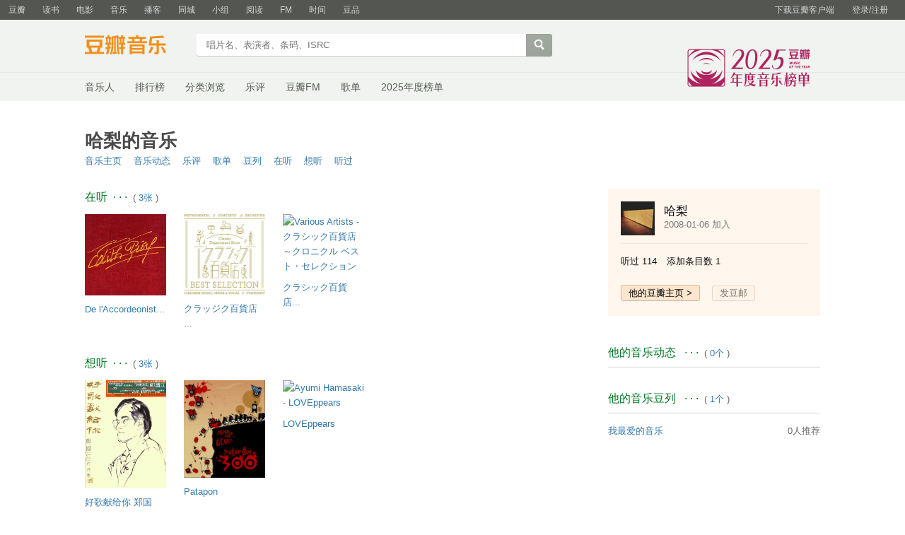

--- FILE ---
content_type: text/html; charset=utf-8
request_url: https://music.douban.com/people/calais.wang/
body_size: 5708
content:
<!DOCTYPE html>
<html lang="zh-CN" class="ua-mac ua-webkit">
<head>
    <meta http-equiv="Content-Type" content="text/html; charset=utf-8">
    <meta name="renderer" content="webkit">
    <meta name="referrer" content="always">
    <meta name="google-site-verification" content="ok0wCgT20tBBgo9_zat2iAcimtN4Ftf5ccsh092Xeyw" />
    <title>哈梨的音乐</title>
    
    <meta http-equiv="Pragma" content="no-cache">
    <meta http-equiv="Expires" content="Sun, 6 Mar 2005 01:00:00 GMT">
    
    <script >var _head_start = new Date();</script>
    <script src="https://img1.doubanio.com/f/vendors/0511abe9863c2ea7084efa7e24d1d86c5b3974f1/js/jquery-1.10.2.min.js"></script>
    <script src="https://img1.doubanio.com/f/vendors/e258329ca4b2122b4efe53fddc418967441e0e7f/js/douban.js"></script>
    <script src="https://img1.doubanio.com/f/vendors/43c21c5607ffe86759538789a60360c06532b4bf/js/do.js" data-cfg-autoload="false"></script>
    <link href="https://img1.doubanio.com/f/vendors/fae7e145bf16b2f427ba0fe7ef3d47c04af3a6c0/css/douban.css" rel="stylesheet" type="text/css">
    <link href="https://img3.doubanio.com/cuphead/music-static/css/init.3670a.css" rel="stylesheet" type="text/css" />
    <style type="text/css">
        
    </style>
    

<link href="https://img1.doubanio.com/f/vendors/37e1cfca2d0e2d0a9a4bf05cc05072d69d27c975/css/ui/mypage.css" rel="stylesheet" type="text/css" />
<link href="https://img1.doubanio.com/cuphead/music-static/css/people.565e9.css" rel="stylesheet" type="text/css" />

<link rel="stylesheet" href="https://img1.doubanio.com/f/vendors/e8a7261937da62636d22ca4c579efc4a4d759b1b/css/ui/dialog.css"/>
<script src="https://img1.doubanio.com/f/vendors/f25ae221544f39046484a823776f3aa01769ee10/js/ui/dialog.js"></script>

    <link href="https://img3.doubanio.com/cuphead/music-static/css/collected_singles.aac82.css" rel="stylesheet" type="text/css" />
    <link href="https://img3.doubanio.com/cuphead/music-static/css/artists/player/icons/fontello.92082.css" rel="stylesheet" type="text/css">
    <link rel="stylesheet" href="https://img1.doubanio.com/cuphead/music-static/css/player_button.112dd.css">

<link rel="stylesheet" href="https://img9.doubanio.com/cuphead/music-static/css/people/create_songlist.65685.css"/>
<script type="text/javascript" src="https://img1.doubanio.com/f/vendors/0be2f3b8c39486ca57872ce65ac23f50a11aca9f/js/lib/head.js"></script>

    <!-- COLLECTED CSS -->
    <script></script>

    <link rel="shortcut icon" href="https://img1.doubanio.com/favicon.ico" type="image/x-icon">
</head>

<body>
  
    <script type="text/javascript">var _body_start = new Date();</script>
    
   



    <link href="//img3.doubanio.com/dae/accounts/resources/f8b2226/shire/bundle.css" rel="stylesheet" type="text/css">



<div id="db-global-nav" class="global-nav">
  <div class="bd">
    
<div class="top-nav-info">
  <a href="https://accounts.douban.com/passport/login?source=music" class="nav-login" rel="nofollow">登录/注册</a>
</div>


    <div class="top-nav-doubanapp">
  <a href="https://www.douban.com/doubanapp/app?channel=top-nav" class="lnk-doubanapp">下载豆瓣客户端</a>
  <div id="doubanapp-tip">
    <a href="https://www.douban.com/doubanapp/app?channel=qipao" class="tip-link">豆瓣 <span class="version">6.0</span> 全新发布</a>
    <a href="javascript: void 0;" class="tip-close">×</a>
  </div>
  <div id="top-nav-appintro" class="more-items">
    <p class="appintro-title">豆瓣</p>
    <p class="qrcode">扫码直接下载</p>
    <div class="download">
      <a href="https://www.douban.com/doubanapp/redirect?channel=top-nav&direct_dl=1&download=iOS">iPhone</a>
      <span>·</span>
      <a href="https://www.douban.com/doubanapp/redirect?channel=top-nav&direct_dl=1&download=Android" class="download-android">Android</a>
    </div>
  </div>
</div>

    


<div class="global-nav-items">
  <ul>
    <li class="">
      <a href="https://www.douban.com" target="_blank" data-moreurl-dict="{&quot;from&quot;:&quot;top-nav-click-main&quot;,&quot;uid&quot;:&quot;0&quot;}">豆瓣</a>
    </li>
    <li class="">
      <a href="https://book.douban.com" target="_blank" data-moreurl-dict="{&quot;from&quot;:&quot;top-nav-click-book&quot;,&quot;uid&quot;:&quot;0&quot;}">读书</a>
    </li>
    <li class="">
      <a href="https://movie.douban.com" target="_blank" data-moreurl-dict="{&quot;from&quot;:&quot;top-nav-click-movie&quot;,&quot;uid&quot;:&quot;0&quot;}">电影</a>
    </li>
    <li class="on">
      <a href="https://music.douban.com"  data-moreurl-dict="{&quot;from&quot;:&quot;top-nav-click-music&quot;,&quot;uid&quot;:&quot;0&quot;}">音乐</a>
    </li>
    <li class="">
      <a href="https://www.douban.com/podcast/" target="_blank" data-moreurl-dict="{&quot;from&quot;:&quot;top-nav-click-podcast&quot;,&quot;uid&quot;:&quot;0&quot;}">播客</a>
    </li>
    <li class="">
      <a href="https://www.douban.com/location" target="_blank" data-moreurl-dict="{&quot;from&quot;:&quot;top-nav-click-location&quot;,&quot;uid&quot;:&quot;0&quot;}">同城</a>
    </li>
    <li class="">
      <a href="https://www.douban.com/group" target="_blank" data-moreurl-dict="{&quot;from&quot;:&quot;top-nav-click-group&quot;,&quot;uid&quot;:&quot;0&quot;}">小组</a>
    </li>
    <li class="">
      <a href="https://read.douban.com&#47;?dcs=top-nav&amp;dcm=douban" target="_blank" data-moreurl-dict="{&quot;from&quot;:&quot;top-nav-click-read&quot;,&quot;uid&quot;:&quot;0&quot;}">阅读</a>
    </li>
    <li class="">
      <a href="https://fm.douban.com&#47;?from_=shire_top_nav" target="_blank" data-moreurl-dict="{&quot;from&quot;:&quot;top-nav-click-fm&quot;,&quot;uid&quot;:&quot;0&quot;}">FM</a>
    </li>
    <li class="">
      <a href="https://time.douban.com&#47;?dt_time_source=douban-web_top_nav" target="_blank" data-moreurl-dict="{&quot;from&quot;:&quot;top-nav-click-time&quot;,&quot;uid&quot;:&quot;0&quot;}">时间</a>
    </li>
    <li class="">
      <a href="https://market.douban.com&#47;?utm_campaign=douban_top_nav&amp;utm_source=douban&amp;utm_medium=pc_web" target="_blank" data-moreurl-dict="{&quot;from&quot;:&quot;top-nav-click-market&quot;,&quot;uid&quot;:&quot;0&quot;}">豆品</a>
    </li>
  </ul>
</div>

  </div>
</div>
<script>
  ;window._GLOBAL_NAV = {
    DOUBAN_URL: "https://www.douban.com",
    N_NEW_NOTIS: 0,
    N_NEW_DOUMAIL: 0
  };
</script>



    <script src="//img3.doubanio.com/dae/accounts/resources/f8b2226/shire/bundle.js" defer="defer"></script>




      


    <link href="//img3.doubanio.com/dae/accounts/resources/f8b2226/music/bundle.css" rel="stylesheet" type="text/css">




<div id="db-nav-music" class="nav">
  <div class="nav-wrap">
  <div class="nav-primary">
    <div class="nav-logo">
      <a href="https:&#47;&#47;music.douban.com">豆瓣音乐</a>
    </div>
    <div class="nav-search">
      <form action="https:&#47;&#47;search.douban.com&#47;music/subject_search" method="get">
        <fieldset>
          <legend>搜索：</legend>
          <label for="inp-query">
          </label>
          <div class="inp"><input id="inp-query" name="search_text" size="22" maxlength="60" placeholder="唱片名、表演者、条码、ISRC" value=""></div>
          <div class="inp-btn"><input type="submit" value="搜索"></div>
          <input type="hidden" name="cat" value="1003" />
        </fieldset>
      </form>
    </div>
  </div>
  </div>
  <div class="nav-secondary">
    

<div class="nav-items">
  <ul>
    <li    ><a href="https://music.douban.com/artists/"
     >音乐人</a>
    </li>
    <li    ><a href="https://music.douban.com/chart"
     >排行榜</a>
    </li>
    <li    ><a href="https://music.douban.com/tag/"
     >分类浏览</a>
    </li>
    <li    ><a href="https://music.douban.com/review/latest/"
     >乐评</a>
    </li>
    <li    ><a href="https://fm.douban.com/?from_=music_nav"
     >豆瓣FM</a>
    </li>
    <li    ><a href="https://fm.douban.com/explore/songlists/"
     >歌单</a>
    </li>
    <li    ><a href="https://music.douban.com/annual/2025/?fullscreen=1&source=navigation"
            target="_blank"
     >2025年度榜单</a>
    </li>
  </ul>
</div>

    <a href="https://music.douban.com/annual/2025/?source=music_navigation" class="musicannual"></a>
  </div>
</div>

<script id="suggResult" type="text/x-jquery-tmpl">
  <li data-link="{{= url}}">
            <a href="{{= url}}" onclick="moreurl(this, {from:'music_search_sugg', query:'{{= keyword }}', subject_id:'{{= id}}', i: '{{= index}}', type: '{{= type}}'})">
            <img src="{{= pic}}" width="40" />
            <div>
                <em>{{= title}}</em>
                {{if type == "m"}}
                    <span>(艺术家)</span>
                {{else type == "a"}}
                    <span>(音乐人)</span>
                {{else type == "d"}}
                    <span>(DJ)</span>
                {{else type == "l"}}
                    <span>(厂牌)</span>
                {{/if}}
                {{if other_title}}
                    <span>其他名称：{{= other_title}}</span>
                {{/if}}
                {{if performer}}
                    <p>表演者：{{= performer}}</p>
                {{/if}}
                {{if cn_name}}
                    <p>{{= cn_name}}</p>
                {{/if}}
                {{if en_name}}
                    <p>{{= en_name}}</p>
                {{/if}}
            </div>
        </a>
        </li>
  </script>




    <script src="//img3.doubanio.com/dae/accounts/resources/f8b2226/music/bundle.js" defer="defer"></script>




    <div id="wrapper">
        

        
<div id="content">
    
    
<div id="db-usr-profile">
    
    <input type="hidden" value="2155367" id="user-id" />
    <div class="info">
        <h1>哈梨的音乐</h1>
        <ul>
            <li><a href="https://music.douban.com/people/calais.wang/">音乐主页</a></li>
            <li><a href="https://music.douban.com/people/calais.wang/update">音乐动态</a></li>
            <li><a href="https://music.douban.com/people/calais.wang/reviews?cat_id=1003">乐评</a></li>
                <li><a href="/people/calais.wang/programme">歌单</a></li>
            <li><a href="https://www.douban.com/people/calais.wang/doulists">豆列</a></li>
            <li><a href="https://music.douban.com/people/calais.wang/do">在听</a></li>
            <li><a href="https://music.douban.com/people/calais.wang/wish">想听</a></li>
            <li><a href="https://music.douban.com/people/calais.wang/collect">听过</a></li>
        </ul>
    </div>
</div>


    <div class="grid-16-8 clearfix">
        
        
        <div class="article">
               
    <div id="db-music-mine">


            

    
    <h2>
        在听
            &nbsp;&middot;&nbsp;&middot;&nbsp;&middot;
            <span class="pl">&nbsp;(
                
                    <a href="/people/calais.wang/do" target="_self">3张</a>
                ) </span>
    </h2>


            

    <div class="mod">
        <div class="sub-list">
            <ul class="list-s clearfix">
                
                <li>
                    <a href="https://music.douban.com/subject/3282680/" class="cover">
                        <img alt="Edith Piaf - De l&#39;Accordeoniste a Milord" title="Edith Piaf - De l&#39;Accordeoniste a Milord" src="https://img1.doubanio.com/view/subject/m/public/s3343488.jpg" class="album-img">
                    </a>
                    <div class="album-title">
                        <a href="https://music.douban.com/subject/3282680/">De l'Accordeonist...</a>
                    </div>
                </li>
                
                <li>
                    <a href="https://music.douban.com/subject/36500065/" class="cover">
                        <img alt="多个表演者 - クラッジク百貨店 ベスト・セレクション" title="多个表演者 - クラッジク百貨店 ベスト・セレクション" src="https://img3.doubanio.com/view/subject/m/public/s34604237.jpg" class="album-img">
                    </a>
                    <div class="album-title">
                        <a href="https://music.douban.com/subject/36500065/">クラッジク百貨店 ...</a>
                    </div>
                </li>
                
                <li>
                    <a href="https://music.douban.com/subject/36146065/" class="cover">
                        <img alt="Various Artists - クラシック百貨店～クロニクル ベスト・セレクション" title="Various Artists - クラシック百貨店～クロニクル ベスト・セレクション" src="https://img9.doubanio.com/view/subject/m/public/s34345105.jpg" class="album-img">
                    </a>
                    <div class="album-title">
                        <a href="https://music.douban.com/subject/36146065/">クラシック百貨店...</a>
                    </div>
                </li>
            </ul>
        </div>
    </div>


            

    
    <h2>
        想听
            &nbsp;&middot;&nbsp;&middot;&nbsp;&middot;
            <span class="pl">&nbsp;(
                
                    <a href="/people/calais.wang/wish" target="_self">3张</a>
                ) </span>
    </h2>


            

    <div class="mod">
        <div class="sub-list">
            <ul class="list-s clearfix">
                
                <li>
                    <a href="https://music.douban.com/subject/2118178/" class="cover">
                        <img alt="群星 - 好歌献给你 郑国江作品集" title="群星 - 好歌献给你 郑国江作品集" src="https://img3.doubanio.com/view/subject/m/public/s2460383.jpg" class="album-img">
                    </a>
                    <div class="album-title">
                        <a href="https://music.douban.com/subject/2118178/">好歌献给你 郑国江...</a>
                    </div>
                </li>
                
                <li>
                    <a href="https://music.douban.com/subject/3535922/" class="cover">
                        <img alt="Original Soundtrack - Patapon" title="Original Soundtrack - Patapon" src="https://img1.doubanio.com/view/subject/m/public/s3595519.jpg" class="album-img">
                    </a>
                    <div class="album-title">
                        <a href="https://music.douban.com/subject/3535922/">Patapon</a>
                    </div>
                </li>
                
                <li>
                    <a href="https://music.douban.com/subject/1439587/" class="cover">
                        <img alt="Ayumi Hamasaki - LOVEppears" title="Ayumi Hamasaki - LOVEppears" src="https://img9.doubanio.com/view/subject/m/public/s3627245.jpg" class="album-img">
                    </a>
                    <div class="album-title">
                        <a href="https://music.douban.com/subject/1439587/">LOVEppears</a>
                    </div>
                </li>
            </ul>
        </div>
    </div>


            

    
    <h2>
        听过
            &nbsp;&middot;&nbsp;&middot;&nbsp;&middot;
            <span class="pl">&nbsp;(
                
                    <a href="/people/calais.wang/collect" target="_self">114张</a>
                ) </span>
    </h2>


            

    <div class="mod">
        <div class="sub-list">
            <ul class="list-s clearfix">
                
                <li>
                    <a href="https://music.douban.com/subject/4072150/" class="cover">
                        <img alt="罗大佑 - 皇后大道东" title="罗大佑 - 皇后大道东" src="https://img9.doubanio.com/view/subject/m/public/s4021135.jpg" class="album-img">
                    </a>
                    <div class="album-title">
                        <a href="https://music.douban.com/subject/4072150/">皇后大道东</a>
                    </div>
                </li>
                
                <li>
                    <a href="https://music.douban.com/subject/35579781/" class="cover">
                        <img alt="回春丹 YOUNG DRUG - 初恋" title="回春丹 YOUNG DRUG - 初恋" src="https://img1.doubanio.com/view/subject/m/public/s33982730.jpg" class="album-img">
                    </a>
                    <div class="album-title">
                        <a href="https://music.douban.com/subject/35579781/">初恋</a>
                    </div>
                </li>
                
                <li>
                    <a href="https://music.douban.com/subject/1408045/" class="cover">
                        <img alt="周慧敏 - 最爱" title="周慧敏 - 最爱" src="https://img9.doubanio.com/view/subject/m/public/s2793916.jpg" class="album-img">
                    </a>
                    <div class="album-title">
                        <a href="https://music.douban.com/subject/1408045/">最爱</a>
                    </div>
                </li>
                
                <li>
                    <a href="https://music.douban.com/subject/36313912/" class="cover">
                        <img alt="金智秀 JISOO - ME" title="金智秀 JISOO - ME" src="https://img1.doubanio.com/view/subject/m/public/s34501848.jpg" class="album-img">
                    </a>
                    <div class="album-title">
                        <a href="https://music.douban.com/subject/36313912/">ME</a>
                    </div>
                </li>
                
                <li class="interest-right">
                    <a href="https://music.douban.com/subject/3191490/" class="cover">
                        <img alt="2R - United 2R" title="2R - United 2R" src="https://img9.doubanio.com/view/subject/m/public/s3234156.jpg" class="album-img">
                    </a>
                    <div class="album-title">
                        <a href="https://music.douban.com/subject/3191490/">United 2R</a>
                    </div>
                </li>
            </ul>
        </div>
    </div>

            
    <h2>
        他喜欢的艺术家
            &nbsp;&middot;&nbsp;&middot;&nbsp;&middot;
            <span class="pl">&nbsp;(
                
                    <a href="/people/calais.wang/musicians" target="_self">12位</a>
                ) </span>
    </h2>

            

    <div id="musicians" class="mod">
        <div class="musician-sub-list">
            <ul class="list-s clearfix">
                <li>
                    <div>
                        <a href="https://music.douban.com/musician/104104/">韩寒</a>
                    </div>
                </li>
                <li>
                    <div>
                        <a href="https://music.douban.com/musician/135801/">黄明志</a>
                    </div>
                </li>
                <li>
                    <div>
                        <a href="https://music.douban.com/musician/123350/">世界秩序</a>
                    </div>
                </li>
                <li>
                    <div>
                        <a href="https://music.douban.com/musician/110477/">金爆</a>
                    </div>
                </li>
                <li>
                    <div>
                        <a href="https://music.douban.com/musician/109805/">艾德·希兰</a>
                    </div>
                </li>
            </ul>
        </div>
     </div>

    </div>
    


        </div>
        <div class="aside">
                
    
    
    <div class="music-user-profile mod">
        <div class="clearfix basic-info">
            <img class="avatar" src="https://img9.doubanio.com/icon/u2155367-16.jpg"
                 width=48 height=48 />
            <div class="username">哈梨</div>
            <div class="user-join-date">2008-01-06 加入</div>
        </div>
        <ul class="number-accumulated">
            
        <li class="number-item">
            <span class="number-label">听过</span>
            <span class="number">114 </span>
        </li>

            

            
        <li class="number-item">
            <span class="number-label">添加条目数</span>
            <span class="number">1 </span>
        </li>

        </ul>
    
    
    <a class="a-btn mr5 link-to-people-page" href="https://www.douban.com/people/calais.wang/">他的豆瓣主页 ></a>
        <a class="a-btn mr5 j a_show_login" rel="nofollow" href="https://www.douban.com/doumail/write?to=2155367">发豆邮</a>

    </div>

    
    
    <h2 class="gray-bottom-border">
        他的音乐动态 &nbsp; ·&nbsp;·&nbsp;·&nbsp;
        <span class="pl">( <a href="/people/calais.wang/update">0个</a> )</span>
    </h2>

    <ul class="list-m" id="timeline-list">
    </ul>

    
    <div class="mod doulist">
        
        <h2 class="gray-bottom-border">他的音乐豆列 &nbsp; ·&nbsp;·&nbsp;·&nbsp;
                <span class="pl">( <a href="/people/calais.wang/doulists">1个</a> )</span>
        </h2>
        <ul class="list-m">
                    <li>
                        <p>
                            <a href="https://www.douban.com/doulist/161027236/" class="dl-title black">我最爱的音乐</a>
                            <span class="rec">0人推荐</span>
                        </p>
                    </li>
        </ul>
    </div>

<script>
  $('.singles-ul .single-item').first().css('border-top', '1px dashed #ddd');
</script>

        </div>
        <div class="extra">
            
        </div>
    </div>
</div>

        
<div id="footer">
    
<span id="icp" class="fleft gray-link">
    &copy; 2005－2026 douban.com, all rights reserved 北京豆网科技有限公司
</span>

<a href="https://www.douban.com/hnypt/variformcyst.py" style="display: none;"></a>

<span class="fright">
    <a href="https://www.douban.com/about">关于豆瓣</a>
    · <a href="https://www.douban.com/jobs">在豆瓣工作</a>
    · <a href="https://www.douban.com/about?topic=contactus">联系我们</a>
    · <a href="https://www.douban.com/about/legal">法律声明</a>
    
    · <a href="https://help.douban.com/?app=music" target="_blank">帮助中心</a>
    · <a href="https://fm.douban.com/app">手机音乐</a>
</span>

</div>

    </div>
    

    <!-- COLLECTED JS -->
    

<script type="text/template" id="tmpl-create-songlist">
</script>


    <script type="text/template" id="tmpl-create-songlist-success">
    <div>
        <div class="top"></div>
        <div class="center">
            <div class="finish-icon"></div>
            <div class="infomation">
                歌单「<span class="finish-title">{{= name}}</span>」创建成功
            </div>
            <div class="infomation-small text-light"><span id="remainder-time">5</span>秒钟后自动跳转到编辑页面</div>
        </div>
        <div class="bottom">
            <div class="infomation ft">
                <span class="btn-flat">
                    <input type="button" value="立即查看" id="edit-songlist">
                </span>
            </div>
        </div>
    </div>
    </script>

<script type="text/javascript">
    
    $(function() {
        var hover_tip;
        $('.songlist li').hover(function(){
            hover_tip= $(this).find('.hover-tip');
            hover_tip.show();
        }, function(){
            if (hover_tip){
                hover_tip.hide();
            }
        });

        $('.hover-tip').click(function(){
            var sid = $(this).data('sid'),
                domain = $(this).data('domain');
            url = domain + '/programme/' + sid + '#play';
            window.location.href = url;
        });
    });

</script>
<script type="text/javascript" src="https://img1.doubanio.com/f/vendors/37d99dc4390a375dde295625cba1db48a8e82503/js/lib/jquery.form.js"></script>
<script type="text/javascript" src=""></script>
<script src="https://img1.doubanio.com/cuphead/music-static/js/songlist/create.21f10.js"></script>


    
    









<!-- Google Tag Manager -->
<noscript><iframe src="//www.googletagmanager.com/ns.html?id=GTM-5WP579" height="0" width="0" style="display:none;visibility:hidden"></iframe></noscript>
<script>(function(w,d,s,l,i){w[l]=w[l]||[];w[l].push({'gtm.start':new Date().getTime(),event:'gtm.js'});var f=d.getElementsByTagName(s)[0],j=d.createElement(s),dl=l!='dataLayer'?'&l='+l:'';j.async=true;j.src='//www.googletagmanager.com/gtm.js?id='+i+dl;f.parentNode.insertBefore(j,f);})(window,document,'script','dataLayer','GTM-5WP579');</script>
<!-- End Google Tag Manager -->


<script type="text/javascript">
var _paq = _paq || [];
_paq.push(['trackPageView']);
_paq.push(['enableLinkTracking']);
(function() {
    var p=(('https:' == document.location.protocol) ? 'https' : 'http'), u=p+'://fundin.douban.com/';
    _paq.push(['setTrackerUrl', u+'piwik']);
    _paq.push(['setSiteId', '100001']);
    var d=document, g=d.createElement('script'), s=d.getElementsByTagName('script')[0];
    g.type='text/javascript';
    g.defer=true;
    g.async=true;
    g.src=p+'://img3.doubanio.com/dae/fundin/piwik.js';
    s.parentNode.insertBefore(g,s);
})();
</script>

<script type="text/javascript">
var _gaq = _gaq || [];
_gaq.push(['_setAccount', 'UA-7019765-1']);
_gaq.push(['_setCampNameKey', 'dcn']);
_gaq.push(['_setCampSourceKey', 'dcs']);
_gaq.push(['_setCampMediumKey', 'dcm']);
_gaq.push(['_setCampTermKey', 'dct']);
_gaq.push(['_setCampContentKey', 'dcc']);
_gaq.push(['_addOrganic', 'baidu', 'word']);
_gaq.push(['_addOrganic', 'soso', 'w']);
_gaq.push(['_addOrganic', '3721', 'name']);
_gaq.push(['_addOrganic', 'youdao', 'q']);
_gaq.push(['_addOrganic', 'so.360.cn', 'q']);
_gaq.push(['_addOrganic', 'vnet', 'kw']);
_gaq.push(['_addOrganic', 'sogou', 'query']);
_gaq.push(['_addIgnoredOrganic', '豆瓣']);
_gaq.push(['_addIgnoredOrganic', 'douban']);
_gaq.push(['_addIgnoredOrganic', '豆瓣网']);
_gaq.push(['_addIgnoredOrganic', 'www.douban.com']);
_gaq.push(['_setDomainName', '.douban.com']);


    _gaq.push(['_setCustomVar', 1, 'responsive_view_mode', 'desktop', 3]);

_gaq.push(['_trackPageview']);
_gaq.push(['_trackPageLoadTime']);

window._ga_init = function() {
    var ga = document.createElement('script');
    ga.src = ('https:' == document.location.protocol ? 'https://ssl' : 'http://www') + '.google-analytics.com/ga.js';
    ga.setAttribute('async', 'true');
    document.documentElement.firstChild.appendChild(ga);
};
if (window.addEventListener) {
    window.addEventListener('load', _ga_init, false);
} else {
    window.attachEvent('onload', _ga_init);
}
</script>





    <!-- dae-web-music--default-797b6d97b6-gqk5t-->

  <script>_SPLITTEST=''</script>
</body>

</html>





--- FILE ---
content_type: text/css; charset=utf-8
request_url: https://img1.doubanio.com/f/vendors/37e1cfca2d0e2d0a9a4bf05cc05072d69d27c975/css/ui/mypage.css
body_size: 3986
content:
#db-usr-profile{width:100%;height:58px;margin-bottom:2em;position:relative;left:0;top:0;zoom:1}#db-usr-profile .pic{float:left;margin-right:12px}#db-usr-profile .info{float:left;padding-top:2px}#db-usr-profile a.colbutt{position:absolute;left:640px;top:35px;letter-spacing:0}#db-usr-profile p.att{position:absolute;left:640px;top:38px;margin:0;background:url(/f/vendors/3611ec626fed94c0db6f13472c8171d5a76daca3/pics/allright-small.gif) no-repeat left center;padding-left:20px}#db-usr-profile .info ul li{display:inline;margin-right:1em}#db-usr-profile .info ul li.last{margin:0}#db-usr-profile h1{padding:0 0 4px 0}




.tags { line-height:1.2; }
.tags li { display:inline;margin:-1ex 1.2ex;}
.size1 a { font-size:1em; }
.size2 a { font-size:1.17em }
.size3 a { font-size:1.5em; }
.size4 a { font-size:1.75em }



.list-s { clear:both; padding-left: 18px;margin-bottom: 8px;}
.list-s li { float:left;text-align:center; }


.item { *zoom:1;overflow:hidden; }
.item .pic { float:left;text-align:center; }
.item .pic span { display:block; }
.item .info { text-align:left; }
.item .tags { margin-left: 3px }
.item .info span{ color:#666; }
.item .info ul { margin-left:1em; }
.item .title { margin: 0 0 6px; padding: 3px 5px 1px; background: #efe; border-radius: 3px; -moz-border-radius: 3px; -webkit-border-radius: 3px }
.item .title em { font-size: 14px; }
.item .intro { color: #666; margin: 0 0 6px }
.item .opt { text-align: right; margin: 0 }
.info li { float:none;text-align:left ;}
.info li .hidden { display:none; }


.list-m .title a { font-size:14px; }
.list-m p, .list-m .title span { color:#666; }
.list-m li { border-bottom:1px dashed #ccc; display:block; padding:2px 0; zoom:1}
.list-m .date { margin-left:1em; }
.list-m .last { border:0; }


.list-t dt { border-bottom:1px solid #ccc; }
.list-t dd { margin-bottom:1em; }
.list-t .list-m li { padding-left:12px;background:url('[data-uri]') no-repeat 0 6px; *background-image:url('mhtml:http://hikejun.com/tmp/core.css!list-dot'); }
blockquote { padding:0 1em;margin:1em;color:#111;background:url('[data-uri]') no-repeat 0 0;*background-image:url('mhtml:http://hikejun.com/tmp/core.css!quote-left'); }
blockquote q { *zoom:1;margin-right:1ex;background:url('[data-uri]') no-repeat right bottom;*background-image:url('mhtml:http://hikejun.com/tmp/core.css!quote-right'); }


.update-item,
.comment-item { *zoom:1;overflow:hidden;margin-bottom:1.6em; }
.update-item .pic,
.comment-item .pic { position:relative;z-index:1;float:left;margin-right:-100em;overflow:hidden;width:75px; }
.update-item .content,
.comment-item .content {overflow: hidden; zoom:1;}
.comment-item h3 { margin-bottom:1ex; }
.comment-item p, .comment-item .author { margin-bottom:1em; }
.comment-item .title { font-size:14px; }
.update-item .content { padding-left:5em; }
.update-item .author { margin-bottom:.5em; }
.update-item blockquote, .update-item p { margin:.5em 0; }
.update-item li { border-bottom:1px solid #eee;min-height:55px;_height:55px; }
.update-item p { color:#999; }


.bn-add span, .bn-add, .bn-hot span, .bn-hot, .bn-std span, .bn-std { display:inline-block;display:-moz-inline-stack;*zoom:1;height:22px;line-height:0;font-size:0;padding-left:3px;vertical-align:middle;overflow:hidden; }
.bn-hot span, .bn-hot { height:24px; }
.bn-add, .bn-add span, .bn-hot, .bn-hot span, .bn-std span, .bn-std, x:default { display:inline-block;}
.bn-add span, .bn-hot span, .bn-std span { padding:0 8px 0 5px; background: url(/f/vendors/aadb298bc1dce8d8abc12fa968635517c73710b0/pics/core.png) no-repeat 100% 0;line-height:23px;font-size:12px;cursor:pointer; }
.bn-hot span { background-position: 100% -23px;line-height:24px; }
.bn-add span { background-position: 100% -71px;padding-right:15px; }
a.bn-std:link, a.bn-std:visited, a.bn-std:hover, a.bn-std:active { background: url(/f/vendors/aadb298bc1dce8d8abc12fa968635517c73710b0/pics/core.png) no-repeat 0 0;color:#000; }
a.bn-hot:link, a.bn-hot:visited, a.bn-hot:hover, a.bn-hot:active { background: url(/f/vendors/aadb298bc1dce8d8abc12fa968635517c73710b0/pics/core.png) no-repeat 0 -23px;color:#eb928c; }
a.bn-add:link, a.bn-add:visited, a.bn-add:hover, a.bn-add:active { background: url(/f/vendors/aadb298bc1dce8d8abc12fa968635517c73710b0/pics/core.png) no-repeat 0 -71px;color:#9e9e9e;padding-left:25px; }
a.bn-hot:hover, a.bn-hot:active { background-position: 0 -47px; }
a.bn-hot:hover span, a.bn-hot:active span { background-position: 100% -47px;color:#f4473b; }



.rating1-b, .rating15-b, .rating2-b, .rating25-b, .rating3-b, .rating35-b, .rating4-b, .rating45-b, .rating5-b, .rating-b { display:inline-block;display:-moz-inline-stack;*zoom:1;height:14px;vertical-align:text-top;overflow:hidden;padding-left:80px;margin:-3px 1ex 0 0;font-size:14px;line-height:14px;background:url(/f/vendors/aadb298bc1dce8d8abc12fa968635517c73710b0/pics/ui/core.png) no-repeat;*margin-top:0;}
.rating1-b, .rating15-b, .rating2-b, .rating25-b, .rating3-b, .rating35-b, .rating4-b, .rating45-b, .rating5-b, .rating-b, x:default { display:inline-block; }
.rating1-b em, .rating15-b em, .rating2-b em, .rating25-b em, .rating3-b em, .rating35-b em, .rating4-b em, .rating45-b em, .rating5-b em, .rating-b em{ color:#ff5c38;font-family:tahoma; }
.rating1-b {background-position:-120px -240px;}
.rating15-b {background-position:-120px -225px;}
.rating2-b {background-position:-120px -210px;}
.rating25-b {background-position:-120px -195px;}
.rating3-b {background-position:-120px -180px;}
.rating35-b {background-position:-120px -165px;}
.rating4-b {background-position:-120px -150px;}
.rating45-b {background-position:-120px -135px;}
.rating5-b {background-position:-120px -120px;}

.rating-l b { display:inline-block;display:-moz-inline-stack;*zoom:1;height:14px;overflow:hidden;background:#f5cbad;margin:-2px 2px 0 0;vertical-align:middle;*vertical-align:text-bottom; }
.rating-l em { font-size:9px;font-family:tahoma;line-height:1; }




.zbar div { float: left; background: url(/f/vendors/8ddf79d5c3cc04548e58009788aa96dac5ba0982/pics/zbar.gif) no-repeat; margin: 0; padding-left: 10px }
.zbar { background: url(/f/vendors/8ddf79d5c3cc04548e58009788aa96dac5ba0982/pics/zbar.gif) no-repeat -41px 0; margin-bottom: 21px }
.opt-bar .sort { float: left; color: #999 }
.opt-bar .mode { float: right }
.opt-bar .rating { display: inline-block; margin-left: 5px; *display: inline; zoom: 1 }
.gray-dot { font-size: 14px; color: #999; padding: 0 3px }

.grid-list-bar { overflow:hidden;display:inline-block; *display: inline; *zoom: 1; margin: 0 0 0 10px }
.grid-list-bar li { float: left; width: 22px; height: 15px; overflow: hidden }
.grid-list-bar .grid a,
.grid-list-bar .list a,
.grid-list-bar .grid-on,
.grid-list-bar .list-on { display: block; line-height: 9999px; background: url(/pics/grid_list_icon.png) no-repeat }
.grid-list-bar .list a { cursor: pointer; background-position: -28px 0 }
.grid-list-bar .grid a { cursor: pointer; background-position: 0 0 }
.grid-list-bar .grid-on { background-position: 0 -25px }
.grid-list-bar .list-on { background-position: -28px -25px }
.grid-list-bar .list,
.grid-list-bar .list-on { margin-left: -1px }

.subject-num { display: inline-block; *display: inline; zoom: 1; vertical-align: text-bottom; color: #999 }
.list-view .highlight , .list-view .expanded { background: #eefcee }
.list-view .item { border-bottom: 1px dashed #ddd; *display:inline }
.grid-view .item { margin: 0 0 20px; padding: 0 0 5px; border-bottom: 1px dashed #ddd }
.grid-view .last,
.list-view .last { border: none }
.grid-view .item .pic { width: 80px; overflow: hidden }
.grid-view .item .info { overflow: hidden; }

.grid-view .opt-ln { margin: 8px 0px }
.grid-view .opt-ln .opt-l { float: left }
.grid-view .opt-ln .opt-r { float: right }
.grid-view .more { display: none }

.list-view .item-show { padding: 5px 3px; cursor: pointer; height: 19px }
.list-view .title { float: left; margin: 0; padding: 0; border: none; background: none }
.list-view .date { float: right; width: auto; color: #666 }
.list-view .comment { margin: 0 3px 5px 3px }
.list-view .tags { margin: 0 20px 0 0 }
.list-view .opt { float: right }

.list-view .expand { float: right }
.list-view .expand a { background-position: 0 0; cursor: pointer; line-height: 99px; display: block; background: url(/pics/expand.png) no-repeat scroll 0 0 transparent; width: 31px; height: 16px; overflow: hidden; }
.list-view .expand a:hover { background: url(/pics/expand.png) no-repeat scroll 0 -16px transparent }
.list-view .collapse { float: right }
.list-view .collapse a { background-position: 0 0; cursor: pointer; line-height: 99px; display: block; background: url(/pics/expand.png) no-repeat scroll 0 -32px transparent; width: 31px; height: 16px; overflow: hidden; }
.list-view .grid-date { color:#666666; margin: 5px 3px }
.list-view .opt-ln { margin: 8px 0px }
.list-view .opt-ln .opt-l { float: left }
.list-view .opt-ln .opt-r { float: right }

#tags-edit-form { float: left }
.tags-edit { text-align: right; clear: both; margin: 0 0 8px }
.tags-edit .edit-bn { float: right }
.tags-edit a { margin: 0 0 0 6px }
.tag-edit-mode,
.tag-del-mode { display: none }
.tag-del-mode em { color: red }
.tag-del-mode p { display: inline; margin: 0 10px 0 0 }
.tag-cancel { display: none }

.covers-wall li { float: left; display: inline; width: 66px; height: 98px }
.covers-wall li:hover .cover-wrap { display: block }
.covers-wall li:hover .cover { z-index: 3 }
.covers-wall .cover { position: absolute; z-index: 1; display: block; width: 66px; height: 98px; overflow: hidden }
.covers-wall .cover img { width: 66px; min-height: 98px }
.covers-wall .cover:hover { background: none }
.covers-wall h3 { font-size: 12px; height: auto; color: #111; background: none; padding: 0; margin: 106px 0 -3px }


.cover-wrap { display: none; position: absolute; z-index: 2; border: 1px solid #ddd; width: 80px; height: 140px; margin: -8px 0 0 -8px; text-align: center; background: #fff }


.sub-list .list-s li { width: 105px; text-align: center }
.sub-list .list-s .cover:hover { background: none }

.article .mod,
.aside .mod { margin-bottom: 40px; clear: both }
.aside .mod .m0 { margin: 0 }

.comment-m .comment-item h3 { height: auto; margin: 0; background: none }
.comment-m .comment-item p { margin: 5px 0 0 }
.comment-m .comment-item .pic a:hover { background: none }
.comment-m .comment-item .author { color: #999; margin: 0 }




.profile-wrap .intro { padding: 8px 7px }
.profile-wrap .opt { padding: 5px 7px }
.profile-wrap .opt a.btn { color: #333; margin: 0 5px 0 0; text-align: center; padding: 0 5px; height: 21px; line-height: 21px; border: 1px solid #ccc }
.profile-wrap .face { float: left; margin: 0 10px 0 0 }
.profile-wrap .face img { margin-bottom: -5px }
.profile-wrap .face:hover { background: none }
.profile-wrap .info { float: left; margin: 0 }

.book-page { border: 1px solid #a6d098 }
.music-page { border: 1px solid #ddd }
.movie-page { border: 1px solid #8cd4de }
.book-page .opt { background: #e9f5e9; border-top: 1px solid #a6d098 }
.book-page .opt a.btn { display: inline-block; background: url(/pics/bg-btn-green-book.png) repeat-x top ;border-color: #A6D098;}
.book-page .opt a.btn:hover { display: inline-block; background: url(/pics/bg-btn-green-book.png) repeat-x bottom }
.music-page .opt { background: #f7f7f7; border-top: 1px solid #ddd }
.music-page .opt a.btn { display: inline-block; background: url(/pics/bg-btn-gray-music.png) repeat-x top; border-color:#B6C9C1; }
.music-page .opt a.btn:hover { display: inline-block; background: url(/pics/bg-btn-gray-music.png) repeat-x bottom }
.movie-page .opt { background: #e7f5f6; border-top: 1px solid #8cd4de}
.movie-page .opt a.btn { display: inline-block; background: url(/pics/bg-btn-blue-movie.png) repeat-x top; border-color:#8CD4DE; }
.movie-page .opt a.btn:hover { display: inline-block; background: url(/pics/bg-btn-blue-movie.png) repeat-x bottom }


.list-m p { margin: 0; overflow: hidden } .list-m a { float: left }
.list-m .rec { float: right }

.book-user-list li { float: left; width: 77px; margin: 0 0 15px }
.book-user-list .sep { float: none; font-size: 0; clear: both; width: auto; margin: 0 }
.book-user-list .face,
.book-user-list .name { display: block; text-align: center; line-height: 18px; *line-height: 21px; overflow:hidden }
.book-user-list .face { margin: 0; margin: 0 0 6px }
.book-user-list .face:hover { background: none }
.book-user-list .face img { margin: 0 0 -3px }

.item .title em { font-style: normal }


.grid-view #db-book-friends .item { border-bottom: 1px solid #f5fff2 }
.grid-view #db-book-friends .last { border: none }
#db-book-friends .item .title { background: none; padding: 0; margin: 0 }
#db-book-friends .item blockquote { position: relative; padding: 10px; background-color: #f5fff2; border-bottom: 1px solid #dcf5d5; background-position: 10px 10px; text-indent: 2em; margin-left: 0 }
#db-book-friends .item blockquote em { position: absolute; top: -8px; left: 10px; width: 12px; height: 8px; overflow: hidden; background: url(/pics/bg_arr1.png) no-repeat 0 0 }
#db-book-friends .item blockquote q {}
#db-book-friends .intro { margin: 0 0 12px }


#db-book-mine .mod { margin-bottom: 20px }
#db-book-mine { margin-bottom: 30px }
#db-book-mine .list-s li { float: none; display: -moz-inline-stack; display: inline-block; *display: inline; zoom: 1; width: 18%; margin-bottom: 10px; vertical-align: bottom }
#db-book-mine h3 { height: 30px; color: #000; margin: 0; font-size: 12px; background: none }
#db-book-mine h3 em { float: left; font-style: normal; height: 20px; padding: 0 10px; background-color: #f2faf0 }


.tag-cloud .on { color: #fff; background: #92B878; padding: 0 5px; -moz-border-radius: 4px; -webkit-border-radius: 4px; border-radius: 4px }
.tag-list { width: 220px; border-top: 1px dashed #ddd }
.tag-list li { border-bottom: 1px dashed #ddd; padding: 2px 5px }
.tag-list a { float:left }
.tag-list span { float: right }
.tag-list .on { color: #fff; background: #92b878 }
.tag-list .on a { color: #fff }
#db-usr-profile .info ul .sep { margin-left: -8px; margin-right: 4px; color: #eee }
.mod .opt .vv { margin-right: 3px; background: url(/f/vendors/3611ec626fed94c0db6f13472c8171d5a76daca3/pics/allright-small.gif) no-repeat 0px 1px }



.start_radio {
    background: url(/pics/fm/radio_8_gray-1.jpg);
    display: inline-block;
    width: 43px;
    height: 16px;
    margin-bottom: -2.5px;
    margin-left: 16px;
}




--- FILE ---
content_type: text/css; charset=utf-8
request_url: https://img1.doubanio.com/cuphead/music-static/css/people.565e9.css
body_size: 13147
content:
.list-s{clear:both;margin-bottom:8px;padding-left:0}.list-s li{float:left;text-align:center}.list-m li{border-bottom:0;padding-bottom:18px}.list-m li p{padding-bottom:5px}.list-m li .dl-title:hover{color:#fff}.songlist-head{border-bottom:1px dashed #ccc;*display:inline;margin-bottom:0;padding:2px 0;*zoom:1}#programme-question{color:#259;display:inline-block;position:relative}.no-songlist{color:#666;margin-top:5px}#programme-question .left-arrow{border-bottom:7px solid transparent;border-right:7px solid #3f4543;border-top:7px solid transparent;height:0;left:-7px;position:absolute;top:10px;width:0}#programme-answer{background-color:#3f4543;color:#fff;font-size:13px;left:80px;line-height:14px;opacity:.9;padding:5px;position:absolute;top:-8px;width:280px}.home-create-link{background:url([data-uri]) no-repeat -16px -31px;_background:url([data-uri]) no-repeat -16px -31px;float:right;font-size:13px;height:16px}.home-create-link a{margin-left:13px}.songlist-nav{border-bottom:1px dashed #ccc;display:inline-block;*display:inline;padding:5px 0;width:100%;*zoom:1}.songlist-nav li{float:left}.songlist-nav .now a{background-color:transparent;color:#111;cursor:text;text-decoration:none}.songlist-nav .first{padding-right:10px}.songlist-nav .second{padding-left:10px}.songlist-nav .create-link{background:url([data-uri]) no-repeat -15px -33px;_background:url([data-uri]) no-repeat -15px -33px;float:right;font-size:13px}.songlist-nav .create-link a{margin-left:17px}.songlist{-webkit-margin-before:0;-webkit-margin-after:0}.songlist li{border-bottom:1px dashed #ccc;display:inline-block;*display:inline;margin-top:-6px;padding:22px 0;width:100%;*zoom:1}.delete-sl-btn{display:none;float:right;padding:1px 3px}.songlist .songlist-pic{float:left;height:40px;width:40px}.songlist .songlist-pic .hover-tip{background:#222 url([data-uri]) no-repeat 0 0;_background:#222 url([data-uri]) no-repeat 0 0;cursor:pointer;display:none;filter:alpha(opacity=85);height:40px;opacity:.85;width:40px}.songlist .songlist-info{display:inline-block;*display:inline;margin-left:18px;width:510px;*zoom:1}.songlist .songlist-info .title{font-size:15px}.songlist .songlist-info .count{color:#999;font-size:15px}.songlist .songlist-info .intro{color:#666;line-height:18px;-webkit-margin-before:0;-webkit-margin-after:0;margin-bottom:2px;margin-top:16px;word-break:break-word}.songlist .songlist-info .sl-meta{color:#999;-webkit-margin-before:0;-webkit-margin-after:0}.songlist .songlist-info{color:#999}.sub-list .list-s li{height:155px;*height:154px;text-align:left;width:115px}.musician-sub-list .list-s li{*height:44px;width:80px}.item .title{background:none;margin:0;padding:0}.gray-font{color:#666}.grid-view{border-top:1px solid #d9d9d9;padding-top:21px}.gray-bottom-border{border-bottom:1px solid #d9d9d9}.grid-view .item .pic{width:120px}.grid-view .item .pic img{max-height:100px;max-width:80px}.grid-view .item .info{padding-right:8px;width:462px}.grid-view .item .info .title{font-size:17px}.grid-view .item{border-bottom:1px dashed #ddd;margin:0 0 20px;padding-bottom:20px}#music-update .item .info{float:left}#music-update .item .info .start-radio{background:url([data-uri]) no-repeat transparent;display:inline-block;float:right;height:18px;margin-right:30px;width:48px}#music-update .item .info li{padding-left:22px;padding-top:6px}#music-update .item .info .title{font-size:13px;padding-left:0}.comment-item{margin-bottom:30px}.comment-item .pic{margin-right:10px;width:80px}.comment-item .pic img{max-width:80px}.comment-m .comment-item h3{background:url(https://img1.doubanio.com/pics/topicbar.gif) scroll 10px 0 transparent;height:24px;margin-left:13px;padding:3px 0 0 11px}.comment-m .comment-item .review-album-title{margin:13px 0 24px 13px}.comment-m .comment-item p{margin:0 0 0 13px}.comment-m .comment-item .review-create-time{color:#797979;float:right}.comment-m .comment-item .review-comment,.comment-m .comment-item .review-stat{margin:15px 0 15px 13px}.comment-m .comment-item .review-stat .rec-review{float:right}.comment-m .comment-item .review-stat .rec-review .rec-review-mix,.comment-m .comment-item .review-stat .rec-review .rec-sec{display:inline}.comment-m .comment-item .content img{margin-right:10px}.review-title .title{float:left}#db-music-mine .mod{margin-bottom:-2px}#db-music-mine #artists,#db-music-mine div.doulist,#db-music-mine div.singles{margin-bottom:38px}#db-music-mine #artists dl{margin:0 21px 10px 0;width:95px}#db-music-mine #artists dl:last-child{margin-right:0}.collected_single a{font-size:13px}#db-music-mine .list-s li{display:inline-block;*display:inline;_float:none;margin-bottom:38px;padding-right:25px;zoom:1}#db-music-mine .album-img{display:block;margin:auto;max-height:100%;max-width:115px}#db-music-mine .list-s .interest-right{padding-right:0}#db-music-mine #artists .list-s li{display:inline-block;*display:inline;overflow:hidden;padding-right:0;width:306px;zoom:1}#db-music-mine #artists .list-s .artist-right{height:80px;padding-right:0;width:280px}#db-music-mine #artists .list-s li .artist-pic{display:inline;float:left;height:80px;margin-right:16px;width:80px;zoom:1}#db-music-mine #artists .list-s li .artist-brief{overflow:hidden;zoom:1}#db-music-mine #artists .list-s li .artist-brief a,#db-music-mine #musicians .list-s li a{text-align:left}#db-music-mine #artists .list-s li .artist-brief a:hover,#db-music-mine #musicians .list-s li a:hover{color:#fff}#db-music-mine #artists .list-s li .artist-brief p{color:#797979;margin-top:2px;overflow:hidden;text-align:left;width:190px;_width:180px}#db-music-mine #musicians .list-s li{padding-right:15px;width:auto}#db-music-mine h3{background:none;color:#000;font-size:13px;height:30px;margin:0}#db-music-mine h3 em{background-color:#f2faf0;float:left;font-style:normal;height:20px;padding:0 10px}#db-music-mine .album-title{height:30px;overflow:visible;padding-top:9px;text-align:left}.music-user-profile{background-color:#fff6ed;padding:18px 18px 15px;position:relative;_zoom:1}.music-user-profile .username{display:inline;font-size:17px;padding-left:13px;position:absolute}.music-user-profile .user-join-date{color:#797979;display:inline;font-size:13px;padding-left:13px;padding-top:22px;position:absolute}.music-user-profile .basic-info{border-bottom:1px solid #f5e9db;padding-bottom:5px}.music-user-profile .number-accumulated{_height:1.5em;margin-bottom:23px;min-height:1.5em;padding-top:14px}.music-user-profile .number-item{display:inline;margin-right:.8em}.music-user-profile .link-to-people-page{background-color:#ffe6ce;border:1px solid #d6b79d;color:#000;height:21px;line-height:21px;margin-right:13px;padding:0 10px}.stream-more{background:-moz-linear-gradient(-90deg,#fafafb 0,#f5f6f8 100%) repeat scroll 0 0 #f5f6f8;cursor:pointer;float:left;font-size:15px;padding:12px 0;text-align:center;width:590px}.stream-more img{margin:0 0 -2px 10px}blockquote{background:url(https://img1.doubanio.com/pics/quotel.gif) no-repeat left 2px;margin:0}blockquote p{background:url(https://img1.doubanio.com/pics/quoter.gif) no-repeat 100% 0;display:inline;padding:0 12px 0 0;word-wrap:break-word}#timeline-list blockquote{margin:0}#timeline-list .status-text{display:inline;float:left;height:auto;margin-bottom:17px;width:240px;zoom:1}#timeline-list .status-text a{float:none}#timeline-list .status-text .start-radio{background:url([data-uri]) no-repeat transparent;float:right;height:18px;width:48px}#timeline-list .status-img{display:inline;float:right;width:60px;zoom:1}#timeline-list .status-quote{color:#000}.aside .doulist{padding-top:20px}.aside .doulist p{_float:left}.aside h2{padding-bottom:8px}.dj_hzlist li{border-bottom:1px dashed #ccc;height:20px;line-height:20px;margin-top:10px;overflow:hidden;position:relative;white-space:nowrap}.dj_hzlist li em{background:#fff;color:#aaa;height:20px;line-height:20px;padding:0 5px;position:absolute;right:0;text-align:right;top:0}.fm-info-list .fm-info-icon{float:left;height:26px;width:26px}.fm-info-list li{border-bottom:1px dashed #ccc;padding:22px 0}.fm-info-list li div{line-height:26px}.fm-info-list li .fm-info-url{color:#1a1a1a;font-size:13px;margin-left:10px}.fm-info-list li .fm-info-url:hover{background:transparent;border-bottom:1px solid #1a1a1a;color:#1a1a1a}.fm-info-list li:hover{background-color:#f4fcf9}.fm-info-head{border-bottom:1px dashed #ccc;margin-bottom:0;padding:2px 0}.review_short{margin:0 13px}.review_full{margin:13px}

--- FILE ---
content_type: text/css; charset=utf-8
request_url: https://img3.doubanio.com/cuphead/music-static/css/collected_singles.aac82.css
body_size: 3613
content:
.single-item{border-bottom:1px dashed #ddd;float:left;height:37px;width:100%}.single-item.head{background-color:#f6f6f6}.single-item .coll{cursor:pointer;display:inline-block;float:left;padding:0}.single-item .coll.single-title{cursor:default;display:table-cell;height:37px;line-height:37px;overflow:hidden;padding-right:9px;text-align:left;text-overflow:ellipsis;vertical-align:middle;white-space:nowrap;width:33%}.single-item .coll.single-title a:hover,.single-item .coll.single-title a:link,.single-item .coll.single-title a:visited{color:#52946f}.single-item .coll.single-title a:hover{background:transparent;text-decoration:none}.single-item .coll.single-title-wide{cursor:default;display:table-cell;height:37px;line-height:37px;overflow:hidden;padding-right:9px;text-align:left;text-overflow:ellipsis;vertical-align:middle;white-space:nowrap;width:41%}.single-item .coll.single-artist-head{overflow:hidden;text-align:left;width:11%}.single-item .coll.single-artist{height:37px;line-height:37px;overflow:hidden;padding:0;text-align:left;width:34%}.single-item .coll.single-artist a:link,.single-item .coll.single-artist a:visited{color:#000}.single-item .coll.single-artist a:hover{background:transparent;color:#53cbaa;text-decoration:none}.single-item .coll{font-size:13px;line-height:37px}.single-item .coll .single-starred,.single-item .coll .single-unstar{background:none;color:#ffd479;display:block;height:37px;padding-left:15px;padding-right:15px;width:3%}.single-item .coll .single-add-icon,.single-item .coll .single-play-icon,.single-item .coll .single-share-icon{background:none;color:#74c3a9;display:block;height:37px;text-align:center;width:56px}div.share-links-wrapper{background:transparent;position:absolute;z-index:99}div.share-links-wrapper .tooltip-arrow{left:6px;position:absolute;top:5px}ul.share-links{background:#fff;border:1px solid #d7d7d7;border-bottom:none;color:#777;margin-left:12px;width:107px}ul.share-links li{border-bottom:1px solid #d7d7d7;cursor:pointer;padding:6px 0;position:relative}ul.share-links li:hover{background:#f9f9f9}ul.share-links a{padding-left:40px}ul.share-links a:hover{background:none;color:#52946f}ul.share-links span{display:inline-block;left:12px;position:absolute}.icon-playlist-arrow_left,.icon-playlist-arrow_up,.icon-playlist-comment,.icon-playlist-comment-empty,.icon-playlist-douban,.icon-playlist-download,.icon-playlist-lyrics,.icon-playlist-qq,.icon-playlist-share,.icon-playlist-sina{background-image:url([data-uri]);background-repeat:no-repeat}.icon-playlist-sina{background-position:0 0;height:16px;width:16px}.icon-playlist-qq{background-position:-16px 0;height:16px;width:16px}.icon-playlist-douban{background-position:0 -16px;height:16px;width:16px}.icon-playlist-arrow_up{background-position:-16px -16px;height:7px;width:14px}.icon-playlist-arrow_left{background-position:-32px 0;height:14px;width:7px}.single-item .coll.single-star-head{background:none;height:15px;padding-left:15px;padding-right:15px;width:15px}.single-item .coll.single-title-head{color:#aaa;display:table-cell;height:37px;line-height:37px;text-align:left;vertical-align:middle;width:35%}.single-item .coll.single-artist-head{color:#aaa;height:37px;line-height:37px;width:28%}.single-item .coll.single-add-head,.single-item .coll.single-play-head,.single-item .coll.single-share-head{color:#aaa;height:37px;line-height:37px;text-align:center;width:10%}

--- FILE ---
content_type: text/css; charset=utf-8
request_url: https://img3.doubanio.com/cuphead/music-static/css/artists/player/icons/fontello.92082.css
body_size: 14072
content:
@font-face{font-family:fontello;font-style:normal;font-weight:400;src:url([data-uri]);src:url([data-uri]) format("embedded-opentype"),url([data-uri]) format("woff"),url([data-uri]) format("truetype"),url([data-uri]) format("svg")}.icon{font-family:fontello;font-style:normal}

--- FILE ---
content_type: text/css; charset=utf-8
request_url: https://img1.doubanio.com/cuphead/music-static/css/player_button.112dd.css
body_size: 466
content:
.subject_show .content dl{margin:15px 25px 15px 0;width:115px}.span-player-btn{background:#53cbaa;-webkit-border-radius:2px;-moz-border-radius:2px;-ms-border-radius:2px;border-radius:2px;color:#fff;cursor:pointer;display:inline-block;*display:inline;filter:alpha(opacity=85);font-size:15px;height:23px;line-height:22px;margin-left:10px;margin-top:2px;opacity:.85;-moz-opacity:.85;text-align:center;vertical-align:top;width:50px;zoom:1}.span-player-btn.hover{background-image:-webkit-gradient(linear,0 0,0 100%,from(#57e3bc),to(#53cbaa));background-image:-moz-linear-gradient(top,#57e3bc,#53cbaa)}.span-player-btn .icon-play{color:#fff;font-size:12px}.span-player-btn .icon-play:hover{color:#fff}.player-round-btn-bg{border:none;cursor:pointer;height:100%;left:0;position:absolute;top:0;width:100%;zoom:1}.player-round-btn-bg.hover{background:#333!important;filter:alpha(opacity=85);opacity:.85;-moz-opacity:.85}.player-round-btn-bg p{border:none;color:#ebebeb;filter:alpha(opacity=0);font-size:11px;margin:0;opacity:0;-moz-opacity:0;position:absolute;text-align:center;width:100%;zoom:1}.player-round-btn-bg.hover p{filter:alpha(opacity=100);opacity:1;-moz-opacity:1}.span-player-round-btn{background:#222!important;*border:none;-webkit-border-radius:100%;-moz-border-radius:100%;border-radius:100%;filter:alpha(opacity=95);height:20px;left:50%;margin:-8px 0 0 -8px;opacity:.95;-moz-opacity:.95;position:absolute;text-align:center;top:50%;width:20px;zoom:1}.player-round-btn-bg.hover .span-player-round-btn{background:#fff!important;filter:alpha(opacity=100);opacity:1;-moz-opacity:1}.span-player-round-btn .icon-player-round-btn{border-color:transparent transparent transparent #fff;_border-color:#000 #000 #000 #fff;border-style:solid;border-width:5px 0 5px 8px;display:inline-block;*display:inline;_filter:progid:DXImageTransform.Microsoft.Chroma(color="#000000");height:0;line-height:0px;margin:5px 0 0 2px;vertical-align:top;width:0;zoom:1}.player-round-btn-bg.hover .span-player-round-btn .icon-player-round-btn{border-color:transparent transparent transparent #000;_border-color:#fff #fff #fff #000;_filter:progid:DXImageTransform.Microsoft.Chroma(color="#ffffff")}

--- FILE ---
content_type: text/css; charset=utf-8
request_url: https://img9.doubanio.com/cuphead/music-static/css/people/create_songlist.65685.css
body_size: 5356
content:
#create-songlist-dlg .bd{padding:0!important}#create-songlist-dlg .bd .top{height:0}#create-songlist-dlg .bd .top.bg-gray{background-color:#f7f7f7}#create-songlist-dlg .bd .top #error-bar{background-color:rgba(55,63,57,.8);filter:progid:DXImageTransform.Microsoft.Gradient(GradientType=1,startColorStr="#353d38",endColorStr="#353d38");-ms-filter:progid:DXImageTransform.Microsoft.Gradient(GradientType = 1,startColorStr = "#353d38",endColorStr = "#353d38");height:40px;position:absolute;width:100%}#create-songlist-dlg .bd .top #error-bar .inner{background:transparent;height:40px;text-align:center;vertical-align:middle}#create-songlist-dlg .bd .top #error-bar .inner #error-msg{color:#fff;position:relative;top:10px}#create-songlist-dlg .bd .top #error-bar #close-error-bar:hover{background:none}#create-songlist-dlg .bd .top #error-bar #close-error-bar{color:#fff;float:right;height:10px;margin-right:14px;margin-top:10px;width:10px}#create-songlist-dlg .bd .top .song-title{color:#333;float:left;height:20px;margin:10px;overflow:hidden;width:400px}#create-songlist-dlg .bd .top .audition{color:#999;float:right;margin:10px;padding-right:5px}#create-songlist-dlg .bd .top .bn-flat{margin-left:10px}#create-songlist-dlg .bd .top .bn-flat #audition{display:inline-block;height:14px;position:relative;top:3px;width:42px}#create-songlist-dlg .bd .top .bn-flat #audition.play,#create-songlist-dlg .bd .top .bn-flat #audition.resume{background:url([data-uri]) no-repeat 0 -63px;_background:url([data-uri]) no-repeat 0 -63px}#create-songlist-dlg .bd .top .bn-flat #audition.play:hover,#create-songlist-dlg .bd .top .bn-flat #audition.resume:hover{background-position:0 -91px;cursor:pointer}#create-songlist-dlg .bd .top .bn-flat #audition.stop{background:url([data-uri]) no-repeat -2px -119px;_background:url([data-uri]) no-repeat -2px -119px}#create-songlist-dlg .bd .top .bn-flat #audition.stop:hover{background-position:-2px -147px;cursor:pointer}#create-songlist-dlg .bd .center{padding:30px}#create-songlist-dlg .bd .center .tab{padding-bottom:5px}#create-songlist-dlg .bd .center .tab .active{background:none;color:#333;cursor:default}#create-songlist-dlg .bd .center .tab #choose{margin-right:6px}#create-songlist-dlg .bd .center .tab #create{margin-left:6px}#create-songlist-dlg .bd .center .songlists{height:200px;margin-top:24px;overflow:scroll;padding-bottom:5px}#create-songlist-dlg .bd .center .songlists .songlist-item{float:left;padding:10px 0 0;width:50%}#create-songlist-dlg .bd .center .songlists .songlist-item label{margin:0 0 1px 1px}#create-songlist-dlg .bd .center .songlists .songlist-item label.disabled{color:#999}#create-songlist-dlg .bd .center .finish-icon{background:url([data-uri]) no-repeat 0 0;_background:url([data-uri]) no-repeat 0 0;color:#666;height:46px;margin:21px auto 0;padding-top:20px;text-align:center;width:46px}#create-songlist-dlg .bd .center .create-songlist{margin:51px auto}#create-songlist-dlg .bd .center .create-songlist label{color:#333}#create-songlist-dlg .bd .center .create-songlist #songlist-title{border:1px solid #d5d5d5;color:#999;height:16px;line-height:16px;margin-left:10px;padding:4px;width:400px}#create-songlist-dlg .bd .center .infomation{font-size:14px;text-align:center}#create-songlist-dlg .bd .center .infomation .finish-title{display:inline-block;max-width:250px;overflow:hidden;text-overflow:ellipsis}#create-songlist-dlg .bd .center .infomation-small{color:#999;font-size:12px;text-align:center}#create-songlist-dlg .bd .bottom{height:52px;margin-top:15px;width:100%}#create-songlist-dlg .bd .bottom .bt-wrapper{height:40px;margin:0 auto;text-align:center;width:300px}#create-songlist-dlg .bd .bottom .bt-wrapper .op{display:inline-block}#create-songlist-dlg .bd .bottom .bt-wrapper .lnk-bn{position:relative;top:5px}#create-songlist-dlg .bd .bottom .bt-wrapper .cancel{color:#999}#create-songlist-dlg .bd .bottom .ft{padding-bottom:17px}.ua-ie10 .finish-title,.ua-ie8 .finish-title,.ua-ie9 .finish-title{position:relative;top:5px}

--- FILE ---
content_type: application/x-javascript
request_url: https://img1.doubanio.com/f/vendors/0be2f3b8c39486ca57872ce65ac23f50a11aca9f/js/lib/head.js
body_size: 2425
content:
window.Douban = window.Douban || {};
//必须放在head的前面，执行时间~3ms可以忽略
//配合它，do.js放在最后

var Do = function() { 
  Do.actions.push([].slice.call(arguments));
};

Do.ready = function() {
  Do.actions.push([].slice.call(arguments));
};

Do.add = Do.define = function(name, opts) {
  Do.mods[name] = opts;
};

Do.global = function() {
  Do.global.mods = Array.prototype.concat(Do.global.mods, [].slice.call(arguments));
};

Do.global.mods = [];
Do.mods = {};
Do.actions = [];

function set_cookie(dict, days, domain, path){
    var date = new Date(), expires, i;
    date.setTime(date.getTime()+((days || 30)*24*60*60*1000));
    expires = "; expires="+date.toGMTString();
    for (i in dict){
        document.cookie = i+"="+dict[i]+expires+"; domain=" + (domain || "douban.com") + "; path=" + (path || "/");
    }
}

function get_cookie(name) {
    var nameEQ = name + "=",
    ca = document.cookie.split(';'), i, c;
    for(i=0;i < ca.length;i++) {
        c = ca[i];
        while (c.charAt(0)==' ') c = c.substring(1,c.length);
        if (c.indexOf(nameEQ) === 0) {
            return c.substring(nameEQ.length,c.length).replace(/\"/g,'');
        }
    }
    return null;
}
;
Douban.init_show_login = (o) => {
  let extractAppNameFromDomain = function() {
    let appName = ''
    let matches = location.hostname.match(/(.*)\.douban\.com/)
    if (matches) {
      appName = matches[1]
    }
    const REG_DOMAINS = [{
      name: 'fm',
      reg: /douban\.fm/
    }, {
      name: 'sns',
      reg: /www\.douban\.com/
    }, {
      name: 'group',
      reg: /douban\.com\/group/
    }]
    for(var i = 0, l = REG_DOMAINS.length; i++; i < l) {
      let REG_DOMAIN = REG_DOMAINS[i]
      if (location.href.match(REG_DOMAIN.reg)) {
        appName = REG_DOMAIN.name
      }
    }
    return appName || 'sns'
  }
  
  let source = extractAppNameFromDomain()
  const redir = `&redir=${encodeURIComponent(window.location.href)}`
  const LOGIN_URL = `https://accounts.douban.com/passport/login_popup?source=${ source }${ redir }`
  const POPUP_CSS = 'https://s.doubanio.com/dae/cdnlib/libs/components/accounts/popup.min.css'
  const OVERLAY_JS = 'https://s.doubanio.com/dae/cdnlib/libs/jquery-overlay/overlay.min.js'
  const FRAME_NAME = `${location.protocol}//${location.hostname}`
  const TEMPLATE_IFRAME = `
<iframe src="javascript:;" frameborder="0" scrolling="no" width="340" height="448" name="${ FRAME_NAME }">
</iframe>`

  let handleClick = function() {
    $.overlay.open(TEMPLATE_IFRAME, function() {
      $.overlay.body.find('iframe').attr('src', LOGIN_URL)
    })
  }

  let node = $(o)
  node.click((e) => {
    e.preventDefault()
    if (!$.overlay) {
      Douban.loader.batch([POPUP_CSS, OVERLAY_JS]).done(handleClick)
    } else {
      handleClick()
    }
  })
  $(window).bind('message', function(e) {
    if (e.originalEvent.origin === 'https://accounts.douban.com') {
      $.overlay.body.find('iframe').css('height', e.originalEvent.data)
    }
  })
}
;
Do(function(){
;(function() {
if ('localStorage' in window) return;
 
window.localStorage = function() {
  var doc = document;
  if (!doc.documentElement.addBehavior) {
    throw 'don\'t support localstorage or userdata.';
    return;
  }
  var storeName = '_localstorage_ie';
  var node = doc.createElement('input');
  node.type = 'hidden';
  
  var _wrap = function(fn) {
    return function(){
      doc.body.appendChild(node);
      node.addBehavior('#default#userData');
      var expires = new Date();
      expires.setDate(expires.getDate() + 365);
      node.expires = expires.toUTCString();
      node.load(storeName);
      var result = fn.apply(node, arguments);
      doc.body.removeChild(node);
      return result;
    };
  };
  
  return {
    getItem: _wrap(function(key) {
      return this.getAttribute(key);
    }),
    setItem: _wrap(function(key, val) {
      this.setAttribute(key, val);
      this.save(storeName);
    }),
    removeItem: _wrap(function(key) {
      this.removeAttribute(key);
      this.save(storeName);
    }),
    clear: _wrap(function() {
      var attrs = this.XMLDocument.documentElement.attributes;
      for (var i=0, attr; attr=attrs[i]; i++) {
          this.removeAttribute(attr.name)
      }
    this.save(storeName);
    })
  }
}();
 
})();

function _moreurl(self, dict) {
  var more = ['ref='+encodeURIComponent(location.pathname)];
  for (var i in dict) {
    if (dict.hasOwnProperty(i)) {
      more.push(i + '=' + dict[i]);
    }
  }
  if (window._SPLITTEST) {
    more.push('splittest=' + window._SPLITTEST);
  }
  localStorage.setItem('report', (localStorage.getItem('report') || '') + '_moreurl_separator_' + more.join('&'));
}

window.moreurl = _moreurl;

$(document).click(function(evt) {
  var target = evt.target,
      moreurlDict = $(target).data('moreurl-dict');
  if (moreurlDict) {
    _moreurl(target, moreurlDict);
  }
});

$.ajax_withck = function(options){
    if(options.type=='POST')
        options.data=$.extend(options.data||{},{ck:get_cookie('ck')});
    return $.ajax(options)
}
$.postJSON_withck = function(url, data, callback){
    return $.post_withck(url, data, callback, 'json');
}
$.post_withck = function( url, data, callback, type ) {
    if ($.isFunction(data)) {
        type = callback;
        callback = data;
        data = {};
    }
    return $.ajax({
        type: 'POST',
        url: url,
        data: $.extend(data,{ck:get_cookie('ck')}),
        success: callback,
        dataType: type || 'text'
    });
};

  //link actions事件绑定
  $('html').click(function(e){
    var el = $(e.target), 
    classname = el.attr('class');
    if (!classname) {
      return;
    }
    $(classname.match(/a_(\w+)/gi)).each($.proxy(function(i, n){
      var fn = Douban[n.replace(/^a_/, 'init_')];
      if (typeof fn === 'function') {
          e.preventDefault();
          fn.call(this, e);
      }
    }, el[0]));
  });
});



--- FILE ---
content_type: text/javascript; charset=utf-8
request_url: https://img1.doubanio.com/cuphead/music-static/js/songlist/create.21f10.js
body_size: 559
content:
!function(){"use strict";var t,e,i,n,l,o={1669(t){t.exports=jQuery}},s={},r=function t(e){var i=s[e];if(void 0!==i)return i.exports;var n=s[e]={exports:{}};return o[e](n,n.exports,t),n.exports}(1669);r("#create-songlist, #create-songlist-link").click(function(){if(r(this).hasClass("a_show_login"))return!1;var n=r("#tmpl-create-songlist"),l=dui.Dialog({nodeId:"create-songlist-dlg",title:"创建歌单",content:n.html(),width:550,height:300,autoupdate:!0},!0),o=r("#create-songlist-dlg"),s=o.find("#songlist-title");o.bind("dialog:close",function(){r(this).remove()}).delegate("#cancel","click",function(){l.close()}).delegate("#create","click",function(){var e=r(this),n=s.val();if(e.hasClass("disabled"))return!1;e.addClass("disabled"),r.post_withck("/j/songlist/create",{sl_title:n},function(o){if("failed"===(o=r.parseJSON(o)).r)return t(o.msg),e.removeClass("disabled"),!1;i(l,n,o.sl_url),e.removeClass("disabled")})}).delegate("#close-error-bar","click.custom",function(){e()}),l.open()}),t=function(t){var e=r("#error-bar");e.find("#error-msg").text(t),e.show()},e=function(){r("#error-bar").hide()},i=function(t,e,i){var o=r(".dui-dialog"),s=r("#tmpl-create-songlist-success");o.find(".bd").empty().append(r.tmpl(s.html(),{name:e,url:i})),r("#edit-songlist").click(function(){location.href=i}),n(t),l(5,function(){r("#edit-songlist").click()})},n=function(t){r(".dui-dialog-content").find(".bd").height("auto"),t.updateSize(),t.updatePosition()},l=function(t,e){var i=setInterval(function(){t--,r("#remainder-time").text(t),0===t&&(clearInterval(i),e())},1e3);r(".dui-dialog").find("#cancel, .dui-dialog-close").click(function(){clearInterval(i)})}}();

--- FILE ---
content_type: application/x-javascript
request_url: https://img1.doubanio.com/f/vendors/37d99dc4390a375dde295625cba1db48a8e82503/js/lib/jquery.form.js
body_size: 3697
content:
!function(e){function t(){if(e.fn.ajaxSubmit.debug){var t="[jquery.form] "+Array.prototype.join.call(arguments,"");window.console&&window.console.log?window.console.log(t):window.opera&&window.opera.postError&&window.opera.postError(t)}}e.fn.ajaxSubmit=function(a){function r(){function r(){var t=f.attr("target"),a=f.attr("action");o.setAttribute("target",u),"POST"!=o.getAttribute("method")&&o.setAttribute("method","POST"),o.getAttribute("action")!=s.url&&o.setAttribute("action",s.url),s.skipEncodingOverride||f.attr({encoding:"multipart/form-data",enctype:"multipart/form-data"}),s.timeout&&setTimeout(function(){h=!0,n()},s.timeout);var r=[];try{if(s.extraData)for(var i in s.extraData)r.push(e('<input type="hidden" name="'+i+'" value="'+s.extraData[i]+'" />').appendTo(o)[0]);l.appendTo("body"),l.data("form-plugin-onload",n),o.submit()}finally{o.setAttribute("action",a),t?o.setAttribute("target",t):f.removeAttr("target"),e(r).remove()}}function n(){if(!p){l.removeData("form-plugin-onload");var a=!0;try{if(h)throw"timeout";x=c.contentWindow?c.contentWindow.document:c.contentDocument?c.contentDocument:c.document;var r="xml"==s.dataType||x.XMLDocument||e.isXMLDoc(x);if(t("isXml="+r),!r&&(null==x.body||""==x.body.innerHTML)){if(--y)return t("requeing onLoad callback, DOM not available"),void setTimeout(n,250);throw t("Could not access iframe DOM after 100 tries."),"DOMException: not available"}t("response detected"),p=!0,m.responseText=x.documentElement?x.documentElement.innerHTML:null,m.responseXML=x.XMLDocument?x.XMLDocument:x,m.getResponseHeader=function(e){var t={"content-type":s.dataType};return t[e]};var o=/(json|script)/.test(s.dataType);if(o||s.textarea){var u=x.getElementsByTagName("textarea")[0];if(u)m.responseText=u.value;else if(o){var f=x.getElementsByTagName("pre")[0];f&&(m.responseText=f.innerHTML)}}else"xml"!=s.dataType||m.responseXML||null==m.responseText||(m.responseXML=i(m.responseText));b=e.httpData(m,s.dataType)}catch(r){t("error caught:",r),a=!1,m.error=r,e.handleError(s,m,"error",r)}a&&(s.success.call(s.context,b,"success"),d&&e.event.trigger("ajaxSuccess",[m,s])),d&&e.event.trigger("ajaxComplete",[m,s]),d&&!--e.active&&e.event.trigger("ajaxStop"),s.complete&&s.complete.call(s.context,m,a?"success":"error"),setTimeout(function(){l.removeData("form-plugin-onload"),l.remove(),m.responseXML=null},100)}}function i(e,t){return window.ActiveXObject?(t=new ActiveXObject("Microsoft.XMLDOM"),t.async="false",t.loadXML(e)):t=(new DOMParser).parseFromString(e,"text/xml"),t&&t.documentElement&&"parsererror"!=t.documentElement.tagName?t:null}var o=f[0];if(e(":input[name=submit],:input[id=submit]",o).length)return void alert('Error: Form elements must not have name or id of "submit".');var s=e.extend(!0,{},e.ajaxSettings,a);s.context=s.context||s;var u="jqFormIO"+(new Date).getTime(),l=e('<iframe id="'+u+'" name="'+u+'" src="'+s.iframeSrc+'" onload="var f = jQuery(this).data(\'form-plugin-onload\'); if (f) f();" />'),c=l[0];l.css({position:"absolute",top:"-1000px",left:"-1000px"});var m={aborted:0,responseText:null,responseXML:null,status:0,statusText:"n/a",getAllResponseHeaders:function(){},getResponseHeader:function(){},setRequestHeader:function(){},abort:function(){this.aborted=1,l.attr("src",s.iframeSrc)}},d=s.global;if(d&&!e.active++&&e.event.trigger("ajaxStart"),d&&e.event.trigger("ajaxSend",[m,s]),s.beforeSend&&s.beforeSend.call(s.context,m,s)===!1)return void(s.global&&e.active--);if(!m.aborted){var p=!1,h=0,v=o.clk;if(v){var g=v.name;g&&!v.disabled&&(s.extraData=s.extraData||{},s.extraData[g]=v.value,"image"==v.type&&(s.extraData[g+".x"]=o.clk_x,s.extraData[g+".y"]=o.clk_y))}s.forceSync?r():setTimeout(r,10);var b,x,y=100}}if(!this.length)return t("ajaxSubmit: skipping submit process - no element selected"),this;"function"==typeof a&&(a={success:a});var n=e.trim(this.attr("action"));n&&(n=(n.match(/^([^#]+)/)||[])[1]),n=n||window.location.href||"",a=e.extend(!0,{url:n,type:this.attr("method")||"GET",iframeSrc:/^https/i.test(window.location.href||"")?"javascript:false":"about:blank"},a);var i={};if(this.trigger("form-pre-serialize",[this,a,i]),i.veto)return t("ajaxSubmit: submit vetoed via form-pre-serialize trigger"),this;if(a.beforeSerialize&&a.beforeSerialize(this,a)===!1)return t("ajaxSubmit: submit aborted via beforeSerialize callback"),this;var o,s,u=this.formToArray(a.semantic);if(a.data){a.extraData=a.data;for(o in a.data)if(a.data[o]instanceof Array)for(var l in a.data[o])u.push({name:o,value:a.data[o][l]});else s=a.data[o],s=e.isFunction(s)?s():s,u.push({name:o,value:s})}if(a.beforeSubmit&&a.beforeSubmit(u,this,a)===!1)return t("ajaxSubmit: submit aborted via beforeSubmit callback"),this;if(this.trigger("form-submit-validate",[u,this,a,i]),i.veto)return t("ajaxSubmit: submit vetoed via form-submit-validate trigger"),this;var c=e.param(u);"GET"==a.type.toUpperCase()?(a.url+=(a.url.indexOf("?")>=0?"&":"?")+c,a.data=null):a.data=c;var f=this,m=[];if(a.resetForm&&m.push(function(){f.resetForm()}),a.clearForm&&m.push(function(){f.clearForm()}),!a.dataType&&a.target){var d=a.success||function(){};m.push(function(t){var r=a.replaceTarget?"replaceWith":"html";e(a.target)[r](t).each(d,arguments)})}else a.success&&m.push(a.success);a.success=function(e,t,r){for(var n=a.context||a,i=0,o=m.length;i<o;i++)m[i].apply(n,[e,t,r||f,f])};var p=e("input:file",this).length>0,h="multipart/form-data",v=f.attr("enctype")==h||f.attr("encoding")==h;return a.iframe!==!1&&(p||a.iframe||v)?a.closeKeepAlive?e.get(a.closeKeepAlive,r):r():e.ajax(a),this.trigger("form-submit-notify",[this,a]),this},e.fn.ajaxForm=function(a){if(0===this.length){var r={s:this.selector,c:this.context};return!e.isReady&&r.s?(t("DOM not ready, queuing ajaxForm"),e(function(){e(r.s,r.c).ajaxForm(a)}),this):(t("terminating; zero elements found by selector"+(e.isReady?"":" (DOM not ready)")),this)}return this.ajaxFormUnbind().bind("submit.form-plugin",function(t){t.isDefaultPrevented()||(t.preventDefault(),e(this).ajaxSubmit(a))}).bind("click.form-plugin",function(t){var a=t.target,r=e(a);if(!r.is(":submit,input:image")){var n=r.closest(":submit");if(0==n.length)return;a=n[0]}var i=this;if(i.clk=a,"image"==a.type)if(void 0!=t.offsetX)i.clk_x=t.offsetX,i.clk_y=t.offsetY;else if("function"==typeof e.fn.offset){var o=r.offset();i.clk_x=t.pageX-o.left,i.clk_y=t.pageY-o.top}else i.clk_x=t.pageX-a.offsetLeft,i.clk_y=t.pageY-a.offsetTop;setTimeout(function(){i.clk=i.clk_x=i.clk_y=null},100)})},e.fn.ajaxFormUnbind=function(){return this.unbind("submit.form-plugin click.form-plugin")},e.fn.formToArray=function(t){var a=[];if(0===this.length)return a;var r=this[0],n=t?r.getElementsByTagName("*"):r.elements;if(!n)return a;var i,o,s,u,l;for(i=0,max=n.length;i<max;i++)if(l=n[i],s=l.name)if(t&&r.clk&&"image"==l.type)l.disabled||r.clk!=l||(a.push({name:s,value:e(l).val()}),a.push({name:s+".x",value:r.clk_x},{name:s+".y",value:r.clk_y}));else if(u=e.fieldValue(l,!0),u&&u.constructor==Array)for(o=0,jmax=u.length;o<jmax;o++)a.push({name:s,value:u[o]});else null!==u&&"undefined"!=typeof u&&a.push({name:s,value:u});if(!t&&r.clk){var c=e(r.clk),f=c[0];s=f.name,s&&!f.disabled&&"image"==f.type&&(a.push({name:s,value:c.val()}),a.push({name:s+".x",value:r.clk_x},{name:s+".y",value:r.clk_y}))}return a},e.fn.formSerialize=function(t){return e.param(this.formToArray(t))},e.fn.fieldSerialize=function(t){var a=[];return this.each(function(){var r=this.name;if(r){var n=e.fieldValue(this,t);if(n&&n.constructor==Array)for(var i=0,o=n.length;i<o;i++)a.push({name:r,value:n[i]});else null!==n&&"undefined"!=typeof n&&a.push({name:this.name,value:n})}}),e.param(a)},e.fn.fieldValue=function(t){for(var a=[],r=0,n=this.length;r<n;r++){var i=this[r],o=e.fieldValue(i,t);null===o||"undefined"==typeof o||o.constructor==Array&&!o.length||(o.constructor==Array?e.merge(a,o):a.push(o))}return a},e.fieldValue=function(t,a){var r=t.name,n=t.type,i=t.tagName.toLowerCase();if(void 0===a&&(a=!0),a&&(!r||t.disabled||"reset"==n||"button"==n||("checkbox"==n||"radio"==n)&&!t.checked||("submit"==n||"image"==n)&&t.form&&t.form.clk!=t||"select"==i&&t.selectedIndex==-1))return null;if("select"==i){var o=t.selectedIndex;if(o<0)return null;for(var s=[],u=t.options,l="select-one"==n,c=l?o+1:u.length,f=l?o:0;f<c;f++){var m=u[f];if(m.selected){var d=m.value;if(d||(d=m.attributes&&m.attributes.value&&!m.attributes.value.specified?m.text:m.value),l)return d;s.push(d)}}return s}return e(t).val()},e.fn.clearForm=function(){return this.each(function(){e("input,select,textarea",this).clearFields()})},e.fn.clearFields=e.fn.clearInputs=function(){return this.each(function(){var e=this.type,t=this.tagName.toLowerCase();"text"==e||"password"==e||"textarea"==t?this.value="":"checkbox"==e||"radio"==e?this.checked=!1:"select"==t&&(this.selectedIndex=-1)})},e.fn.resetForm=function(){return this.each(function(){("function"==typeof this.reset||"object"==typeof this.reset&&!this.reset.nodeType)&&this.reset()})},e.fn.enable=function(e){return void 0===e&&(e=!0),this.each(function(){this.disabled=!e})},e.fn.selected=function(t){return void 0===t&&(t=!0),this.each(function(){var a=this.type;if("checkbox"==a||"radio"==a)this.checked=t;else if("option"==this.tagName.toLowerCase()){var r=e(this).parent("select");t&&r[0]&&"select-one"==r[0].type&&r.find("option").selected(!1),this.selected=t}})}}(jQuery);